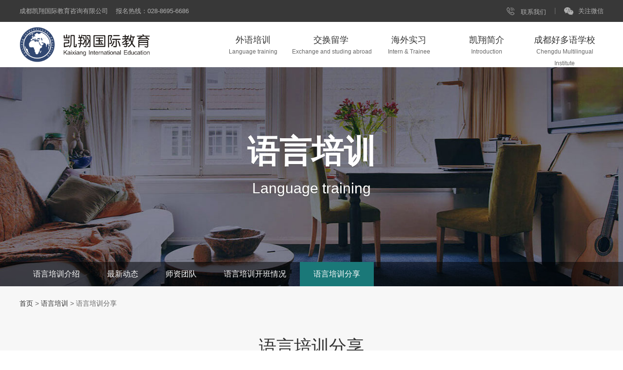

--- FILE ---
content_type: text/html
request_url: http://kaixiangedu.com/fengxiang.asp?pd=5
body_size: 3361
content:

<!DOCTYPE html>
<html lang="zh-cn">
<head>
<meta charset="utf-8">

<title>成都凯翔教育咨询有限公司</title>
<meta name="keywords" content="成都凯翔教育咨询有限公司" />

<link href="css/style.css" rel="stylesheet" type="text/css" />

<script type="text/javascript" src="js/jquery-1.9.1.min.js"></script>
<script type="text/javascript" src="js/ying.js"></script>
</head>

<body>

<div class="tops">
    <div class="top_main">
        <div class="left">成都凯翔国际教育咨询有限公司&nbsp;&nbsp;&nbsp;&nbsp;报名热线：<span>028-8695-6686</span>
        </div>
        <div class="right">
            <ul>
                <li class="g-tel"><a href="about.asp#our">联系我们</a><span class="divider fl"></span></li>
                <li class="g-wx">关注微信<div class="fdma"><img src="images/ewm.png"></div></li>
            </ul>
        </div>
    </div>
</div>

<div class="top_main">
    <div class="logo left"><a href="index.asp"><img src="images/logo.png"></a></div>
    <div class="nav right">
        <ul>
            <li>
                <a href="language.asp">外语培训<span>Language training</span></a>
					
            </li>
			<li>
                <a href="liuxue.asp">交换留学<span>Exchange and studing abroad</span></a>
				<div class="nav_list">
					<ul>
						<li><a href="liuxue.asp">韩国交换留学<span>Korea Study</span></a></li>
						<li><a href="liuxuex.asp">西班牙交换留学<span>Spain Study</span></a></li>
						<li><a href="fangan.asp">英美澳加留学<span>UK/USA/AUS/CAN</span></a></li>
						<li><a href="yanxue.asp">研学旅行<span>Travel & Study</span></a></li>
					</ul>
				</div>			
            </li>
            <li><a href="shixi.asp">海外实习<span>Intern & Trainee</span></a></li>
            <li><a href="about.asp">凯翔简介<span>Introduction</span></a></li>
			<li><a target="_blank" href="https://www.haoduoyuedu.com/">成都好多语学校<span>Chengdu Multilingual Institute</span></a></li>
        </ul>
    </div>
</div>

<div class="bans" style=" background:url(/upload/image/20210226/20210226105312711271.jpg) no-repeat center center;">
    <h1>语言培训</h1>
    <span>Language training</span>
    <div class="xq_navs">
        <div class="xq_nav">
			
			<ul>
                <li><a href="jianjie.asp?pd=5">语言培训介绍</a></li>
                <li><a href="news.asp?pd=5">最新动态</a></li>
                <li><a href="team.asp?pd=5">师资团队</a></li>
                <li><a href="gonglue.asp?pd=5">语言培训开班情况</a></li>
                <li><a href="fengxiang.asp?pd=5">语言培训分享</a></li>
            </ul>
			
        </div>
    </div><!--xq_navs-->
</div>

<div class="xqcons">
    <div class="xqdqwz"><a href="index.asp">首页</a> > <a href="language.asp" >语言培训</a> > <span>语言培训分享</span></div>
    <div class="xqcon">
        <div class="titlej">
            <h3>语言培训分享</h3>
            <span></span>
        </div>
        <div class="fengxiang red">

			<div style="height=60px;line-height:60px; text-align:center;">资料整理中......</div>              

        </div>
        <div class="clear"></div>
    </div><!--xqcon-->
</div><!--xqcons-->

<div class="all_footer">
    <div class="footer">
        <div class="footer_l">			
            <div class="fb_li">
                <ul>
                    <li>
                        <div class="fb_li_T">外语培训</div>
                        <div class="fb_li_box">
                            <ul>
								<li><a href="jianjie.asp?pd=5">语言培训介绍</a></li>
								<li><a href="jianjiel.asp?id=6">韩语培训</a></li>
								<li><a href="jianjiel.asp?id=7">小语种高考</a></li>
								<li><a href="jianjiel.asp?id=8">外语考级培训</a></li>
								<li><a href="jianjiel.asp?id=9">出国语言培训</a></li>
								<li><a href="jianjiel.asp?id=10">商务外语培训</a></li>
								<li><a href="gonglue.asp?pd=5">开班情况</a></li>
                            </ul>
                        </div>
                    </li>
                    <li>
                        <div class="fb_li_T">交换留学</div>
                        <div class="fb_li_box">
                            <ul>
								<li><a href="liuxue.asp">韩国交换留学</a></li>
								<li><a href="liuxuex.asp">西班牙交换留学</a></li>
                                <li><a href="yjian.asp?typesA=9">英国留学</a></li>
                                <li><a href="yjian.asp?typesA=7">美国留学</a></li>
                                <li><a href="yjian.asp?typesA=10">澳洲留学</a></li>
                                <li><a href="yjian.asp?typesA=11">加拿大留学</a></li>
                                <li><a href="yteam.asp">顾问团队</a></li>
                            </ul>
                        </div>
                    </li>
                    <li>
                        <div class="fb_li_T">海外实习</div>
                        <div class="fb_li_box">
                            <ul>
                                <li><a href="jianjie.asp?pd=2">项目介绍</a></li>
                                <li><a href="news.asp?pd=2">最新动态</a></li>
                                <li><a href="team.asp?pd=2">顾问团队</a></li>
                                <li><a href="gonglue.asp?pd=2">留学攻略</a></li>
                                <li><a href="down.asp?pd=2">下载专区</a></li>
                                <li><a href="tiaojian.asp?pd=2">申请条件</a></li>
                                <li><a href="yuanxiao.asp?pd=2">岗位展示</a></li>
                            </ul>
                        </div>
                    </li>
                    <li>
                        <div class="fb_li_T">凯翔简介</div>
                        <div class="fb_li_box">
                            <ul>
                                <li><a href="about.asp">公司简介</a></li>
                            </ul>
                        </div>
                    </li>
                </ul>
            </div>
        </div>    
        <div class="footer_r">
            <div class="fr_wx">
                <div class="FT">官方微信公众号</div>
                <div class="Fwx"><img src="images/ewm.png"></div>
            </div>
            <div class="fr_dh">	
                <div class="Fdh_a">
                    <span>全国咨询服务：</span>
                    <h2>028-86956686</h2>
                    <p>邮件：kevinzeng@kaixiangedu.com </p>
                    <p>地址：成都市威斯顿联邦大厦708室</p>
                </div>
                <div class="Fdh_b">
                	<!--<a href="tencent://message/?uin=1848515674&Site=&Menu=yes" target="_blank">留学客服</a>
                	<a href="tencent://message/?uin=1625497671&Site=&Menu=yes" target="_blank">实习客服</a>-->
					<span style="font-size:14px;color:#cdcdcd;">项目咨询：<br/>&nbsp;&nbsp;&nbsp;&nbsp;&nbsp;&nbsp;<span style="color:#acacac;">龚老师：18144364998（微信同号）</span></span><br>
					<span style="font-size:14px;color:#cdcdcd;">课程咨询：<br/>&nbsp;&nbsp;&nbsp;&nbsp;&nbsp;&nbsp;<span style="color:#acacac;">曾老师：18302864438（微信同号）</span></span>
                </div>
            </div>
        </div>        
    </div><!--footer-->
    <div class="links">
        友情连接：
		
        <a href="http://m.fzengine.com/company/1726503/product.html" target="_blank">韩领馆</a>
        
        <a href="http://m.fzengine.com/company/1726503/contact.html" target="_blank">美领馆</a>
        
        <a href="http://m.fzengine.com/company/1726491/about.html" target="_blank">泰领馆</a>
        
        <a href="http://m.fzengine.com/company/1726491/message.html" target="_blank">四川电影电视学院</a>
        
        <a href="http://m.fzengine.com/company/1726473/about.html" target="_blank">四川旅游学院</a>
        
        <a href="https://www.sicau.edu.cn/" target="_blank">四川农业大学</a>
        
        <a href="http://www.yxhmc.edu.cn/" target="_blank">银杏酒店管理学院</a>
        
        <a href="http://www.exteriores.gob.es/consulados/pekin/zh/paginas/inicio.aspx" target="_blank">西班牙领馆</a>
        
        <a href="https://www.stbu.edu.cn/" target="_blank">四川工商学院</a>
        
        <a href="http://m.fzengine.com/company/1726473/contact.html" target="_blank">重庆师范大学</a>
        
        <a href="https://www.ctbu.edu.cn/" target="_blank">重庆工商大学</a>
        
        <a href="http://www.cqupt.edu.cn/" target="_blank">重庆邮电大学</a>
        
        <a href="http://www.cdut.edu.cn/" target="_blank">成都理工大学</a>
        
        <a href="http://www.suse.edu.cn/" target="_blank">四川轻化工大学</a>
        

    </div>
</div><!--all_footer-->
<div class="boot">
    <div class="warp">
		<div class="foot1">Copyright&copy;成都凯翔教育咨询有限公司 版权所有     网站备案号：蜀ICP备2024113791号-1    地址：四川省成都市威斯顿联邦大厦708室</div>
		<div class="foot2">
			<a target="_blank" href="https://www.cdxwcx.com/">成都网站建设</a>：<a target="_blank" href="https://www.cdcxhl.com/">创新互联</a>		
        </div>
    </div>
</div>


</body>
</html>

--- FILE ---
content_type: text/css
request_url: http://kaixiangedu.com/css/style.css
body_size: 11546
content:
@charset "utf-8";
/*============================ ��ʼ����ʽ ============================*/
*
{ margin:0; padding:0;  }
body
{color:#333; font-size:15px;  font-family:"Microsoft YaHei","΢���ź�","SimSun","����",sans-serif; min-width:1200px;}
*html
{ background-image:url(about:blank);background-attachment:fixed;}
li
{ list-style:none;}
img
{ border:none;}
body a img
{ border:none;}

/*a:hover img
{opacity: 0.8; filter:alpha(opacity=80); -moz-opacity:0.8; -khtml-opacity: 0.8; }
*/
a
{ color: #333; text-decoration:none; blr:expression(this.onFocus=this.blur());}
a:focus
{ outline:none;} 
a:link
{ text-decoration:none;}
a:hover
{ color:#1a7878; text-decoration:none;}
.clear:after
{content:''; display:block; clear:both; }
.clear
{ height:0px; clear:both; }
.text-cut  /*��������,���ֳ�����ʾð��*/
{ overflow: hidden;  white-space: nowrap; text-overflow: ellipsis; -o-text-overflow: ellipsis;-ms-text-overflow: ellipsis;
-webkit-text-overflow: ellipsis; -moz-text-overflow: ellipsis;}
.t_center
{ text-align:center;}
.wrap
{ width:1200px; margin:0 auto;}

.space10 { height:10px; clear:both; }
.space15 { height:15px; clear:both; }
.space20 { height:20px; clear:both; }
.space25 { height:25px; clear:both; }
.space30 { height:30px; clear:both; }

/*Ч��*/
.trans1
{ transition:all 0.3s ease; -moz-transition:all 0.3s ease; -ms-transition:all 0.3s ease; -o-transition:all 0.3s ease; -webkit-transition:all 0.3s ease;}
.trans2
{ transition:all 0.5s ease; -moz-transition:all 0.5s ease; -ms-transition:all 0.5s ease; -o-transition:all 0.5s ease; -webkit-transition:all 0.5s ease;}
.transb1:after,.transb1:before
{ transition:all 0.5s ease; -moz-transition:all 0.5s ease; -ms-transition:all 0.5s ease; -o-transition:all 0.5s ease; -webkit-transition:all 0.5s ease;}

/*ͼƬ�Ŵ�*/
.fdapic
{ overflow:hidden;}
.fdapic img
{
-webkit-transform:scale(1); -moz-transform:scale(1); -o-transform:scale(1); transform:scale(1);-webkit-transition:all 0.4s ease;
-moz-transition:all 0.4s ease; -o-transition:all 0.4s ease;transition:all 0.4s ease;}
.fdapic:hover img
{ -webkit-transform:scale(1.05);-moz-transform:scale(1.05);-o-transform:scale(1.05);transform:scale(1.05);}

/*��ť��ʽ*/
.yu_a0
{ display:inline-block;  text-align:center; transition:all 0.4s ease;-moz-transition: all 0.4s ease; -webkit-transition: all 0.4s ease; -o-transition: all 0.4s ease; }

/*============================ �������� ============================*/

/* ��������ƪ */
.wzfanye
{ line-height:25px;  padding:0px 0px;  clear:both; }
.wzfanye .wzfanyeA,.wzfanye .wzfanyeB
{ padding-left:0px; clear:both;  }
.wzfanye span
{ }
.wzfanye a
{ text-decoration:none; }
.wzfanye a:hover
{ text-decoration:none; }

/* ��������ҳ */
.page_fanye
{ width:100%; height:auto; text-align:center; padding:30px 0 40px; margin:0 auto; overflow:hidden; clear:both;}
.page_fanye a
{ line-height:30px; font-size:14px; text-indent:0px; color: #fff;  margin-right: 5px; padding:0px 12px; background:#999;  display: inline-block; border-radius:3px; }
.page_fanye span
{  height:24px; line-height:20px;  padding:0 10px 0 5px; display: inline-block;}
.page_fanye span input
{ width:30px; height:20px;}
.page_fanye a.page_home,.page_fanye a.page_home:hover,.page_fanye a.page_end,.page_fanye a.page_end:hover
{ width:60px;  color:#666666; }
.page_fanye .onpage,.page_fanye a:hover
{ color: #fff; background:#1a7878; }

.left
{ float:left;}
.right
{ float:right;}
.warp
{ width:1200px; overflow:hidden; margin:0 auto;}

/*========================================= ��ҳ =====================================*/
.tops
{ background:#383838; height:45px; line-height:45px; font-size:13px; color:#b2b2b2;}
.top_main
{ width:1200px; height:93px; margin:0 auto; clear:both;}
.tops li
{ height:45px; float:left;}
.tops li .divider
{ height:13px; display:inline-block; width:1px; background-color:#747474; margin:16px 18px 0;}
.tops li.g-wx
{ background:url(../images/weixin.png) no-repeat left center/19px 16px; padding-left:29px; cursor:pointer; position:relative; z-index:600;}
.tops li.g-tel
{ background:url(../images/tel.png) no-repeat left center/16px 16px; padding-left:29px; }
.fdma
{ width:154px; position:absolute; right:0px; top:45px; display:none; }
.fdma img
{ width:100%;}


.tops li a
{ color:#b2b2b2;}
.logo
{ padding:10px 0 0;}
.logo img
{ height:73px;}
.nav
{ width:800px;}
.nav ul li
{ width:20%; line-height:24px; float:left; position:relative; z-index:500;}
.nav ul li a
{ text-align:center; display:block; font-size:18px;  transition:all 0.3s ease; -moz-transition:all 0.3s ease; -ms-transition:all 0.3s ease; -o-transition:all 0.3s ease; -webkit-transition:all 0.3s ease; padding:25px 0 20px;}
.nav ul li a span
{ display:block; font-size:12px; font-family:Arial, Helvetica, sans-serif; color:#666;}

.nav ul li a:hover,.nav ul li.active a
{ background:#1a7878; color:#fff; }
.nav ul li a:hover span,.nav ul li.active a span
{ color:#fff;}

.nav ul li .nav_list
{ width:100%; height:auto; position: absolute;  left:0px; top:92px; overflow:hidden; display:none;}
.nav ul li .nav_list ul
{ width:100%; height:auto;  overflow:hidden; }
.nav ul li .nav_list li
{width:100%; background:none; margin:0; border-top:1px solid #1a7878;}
.nav ul li .nav_list a
{ width:100%; font-size:18px; line-height:24px; color:#fff; font-weight:normal; text-align:center; background:#38918f; display:block; padding:10px 0;}
.nav ul li .nav_list a span
{ display:block; font-size:12px; font-family:Arial, Helvetica, sans-serif; color:#fff;}
.nav ul li .nav_list a:hover
{ font-weight:normal; background:#38918f; color:#ffffff; display:block;}


/*==banner==*/
.banner
{ width:100%; height:637px; background:#f8f8f8; overflow:hidden; position:relative;}
.banner ul li
{width:100%; height:100%; overflow:hidden;  position:absolute; left:0px; top:0px;}
.banner ul li a
{ height:100%; display:block;}

.banner .prev,.banner .next
{ width:60px; height:80px; line-height:80px; font-size:40px; color:#fff; text-align:center; font-family:"SimSun","����"; margin-top:-30px; background:rgba(0,0,0,0.5); position:absolute; top:50%; z-index:500; cursor:pointer;}
.banner .prev
{ left:50px;}
.banner .next
{ right:50px;}

.banner .hd
{ width:100%; height:14px; text-align:center; position:absolute; bottom:30px; z-index:100;}
.banner .hd span
{ width:12px; height:12px; display:inline-block; margin:2px 4px; text-indent: -999px; cursor: pointer; background:rgba(255,255,255,0.6); border-radius:50%; overflow:hidden; transition:all 0.3s ease; -moz-transition:all 0.3s ease; -ms-transition:all 0.3s ease; -o-transition:all 0.3s ease; -webkit-transition:all 0.3s ease;}
.banner .hd .on
{ background-color:#fff;}


.all_footer
{ width:100%; background:#333333; overflow:hidden;}
.footer 
{ width:1200px; margin:0 auto; overflow:hidden;}
.footer_l
{ width:600px; float:left; height:320px; overflow:hidden;}
.fb_li
{ width:600px; padding-top:60px; float:left; overflow:hidden;}
.fb_li ul li
{ width:150px; float:left;}
.fb_li_T
{ height:36px; color:#fff; font-size:16px;}
.fb_li_box
{  overflow:hidden;}
.fb_li_box ul li
{ height:26px; line-height:26px;}
.fb_li_box ul li a
{ font-size:14px; color:#cdcdcd;}
.fb_li_box ul li a:hover
{ color:#009fe9; text-decoration:none;}
.footer_r
{ width:558px; float:right; padding-top:60px; overflow:hidden;}
.fr_wx
{ width:230px; float:left; padding-top:10px; overflow:hidden;}
.FT
{ width:192px; padding-left:38px;  background:url(../images/ico_ewm.png) 8px top no-repeat; height:36px; color:#fff; font-size:16px;}
.Fwx
{ width:154px; color:#75787c; font-size:14px; line-height:18px; overflow:hidden; text-align:center;}
.fr_dh
{ width:260px; float:right; padding-top:2px; overflow:hidden;}
.Fdh_a
{ width:260px; overflow:hidden; font-size:14px; color:#ffffff;}
.Fdh_a span
{ color:#fff; display:block; font-size:18px;}
.Fdh_a h2
{font-family: Arial, Helvetica, sans-serif; font-size:38px; color:#fff; font-weight:normal; padding:10px 0 15px;}
.Fdh_a p
{color:#acacac; line-height:26px;}
.Fdh_b
{ padding-top:20px;}
.Fdh_b a
{ width:70px; height:30px; line-height:30px; padding-left:35px; color:#acacac; font-size:12px; display:block; background:url(../images/qq.png) no-repeat;float:left;}
.links
{ width:1200px; border-top:1px solid #4d5156; padding-left:20px; height:60px; line-height:60px; background:url(../images/link_ico.png) left center no-repeat;
color:#88898c;  margin:0 auto; font-size:12px;}
.links a
{ color:#88898c; padding-right:10px;}
.links a:hover
{ color:#009fe9; }
.boot
{ width:100%; height:40px; line-height:40px; background-color:#292c30; color:#818284; font-size:12px; overflow:hidden;}
.foot1
{ width:800px; float:left;}
.foot2
{  float:right;}
.foot2 a
{ color:#818284;}


/*========================================= ������ѧ =====================================*/
.ny_ban
{ height:554px;}
.tb1
{ height:546px; overflow:hidden; background:url(../images/tb1.png) no-repeat center center;}
.jianjie
{ width:548px; float:left; padding:60px 0;}
.title 
{ overflow:hidden;}
.title h2
{ font-size:24px; position:relative; padding-left:15px; float:left;}
.title h2:before
{ content:''; display:block; width:6px; height:25px; float:left; background:#38918f; position:absolute; top:5px; left:0px;}
.title a
{ float:right; font-size:12px; color:#999; font-family:Arial, Helvetica, sans-serif; line-height:31px;}
.title a:hover
{ color:#38918f;}
.jianjie_con
{ background:#f4f4f4; overflow:hidden; margin-top:30px; position:relative;}
.jianjie_contu,.jianjie_contu img
{ width:215px; height:362px; overflow:hidden; float:left; }
.jianjie_contu img:hover
{ transform:scale(1.1); cursor:pointer;}
.jianjie_context
{ width:273px; height:302px; overflow:hidden; padding:30px; float:right; line-height:26px;}
.gengduo a
{ width:39px; height:36px; background:url(../images/ico1.png) no-repeat center center #38918f; display:block; position:absolute; right:0; bottom:0; font-size:0;}
.gengduo a:hover
{ opacity: 0.8;}
.zxdt
{ width:600px; float:right; padding:60px 0;}
.zxdt_con
{overflow:hidden; margin-top:30px;}
.zxdt_con dl
{ overflow:hidden;}
.zxdt_con dl dt
{ width:185px; height:110px; overflow:hidden; float:left;}
.zxdt_con dl dt img
{ width:100%;}
.zxdt_con dl dd
{ width:390px; float:right;}
.zxdt_con dl dd h3
{ font-size:18px; font-weight:normal;}
.zxdt_con dl dd h3 a
{color:#314771;}
.zxdt_con dl dd h3 a:hover
{ color:#38918f; text-decoration:underline;}
.zxdt_con dl dd span
{ color:#999; font-family:Arial, Helvetica, sans-serif; font-size:14px; display:block; padding:10px 0;}
.zxdt_con dl dd p
{ font-size:14px; color:#666; line-height:22px;}
.zxdt_con ul
{ overflow:hidden; margin-top:20px;}
.zxdt_con ul li
{ height:40px; line-height:40px; background:url(../images/ico2.png) no-repeat left center; padding-left:15px;}
.zxdt_con ul li a
{ color:#444;}
.zxdt_con ul li a:hover
{ color:#38918f;}
.zxdt_con ul li span
{ float:right; font-size:14px; font-family:Arial, Helvetica, sans-serif; color:#999; padding-left:20px;}

/*������ѵ*/
.ny_cate
{ margin:30px auto;}
.ny_cate:after
{ content:"";clear:both;}
.ny_cate a
{ display:inline-block;width:232px;float:left;margin-right:10px;position:relative;}
.ny_cate a:last-child
{ margin-right:0px;}

.ny_cate a div
{ width:100%;height:90px;text-align:center;line-height:70px;margin:0 auto;background-color:#2e436e;
  color:#fff;border-radius:10px;font-size:18px;font-weight:bold;position:relative;
}
.ny_cate a div:after
{ content:"";width:100%;height:100%;display:block;background-color:rgba(0,0,0,0.2);border-radius:10px;position:absolute;top:100%;
  transition:all 0.3s;
}
.ny_cate a span
{ width:100%;text-align:center;color:#fff;display:block;position:absolute;top:50px;font-size:12px;transition:all 0.3s;}

.ny_cate a:hover span
{ top:53px;transition:all 0.3s;}

.ny_cate a:hover div
{ background-color:#3b5894;transition:all 0.3s;} 
/* .ny_cate a:hover div:after
{ top:0%;}*/

/*�Ŷ�*/
.tuandui
{ width:1200px; overflow:hidden; margin:60px auto;}
.leftb
{ width:368px; float:left; padding-top:50px;}
.leftb h3
{ font-size:30px; color:#333333; font-weight:400; margin-bottom:6px;}
.leftb p
{ font-size:24px; color:#333333; opacity:0.6; filter:alpha(opacity=60); margin-bottom:23px;}
.leftb span
{ width:72px; height:4px; background-color:#454545; opacity:0.8; filter:alpha(opacity=80); display:block; margin-bottom:32px;}
.leftb em
{ width:367px; display:block; font-size:15px; color:#333333; line-height:24px; margin-bottom:50px; font-style:normal;}
.leftb div.bBtn a
{ width:154px; height:34px; background:#38918f; display:block; color:#fff; line-height:34px; font-size:16px; text-align:center; border-radius:5px; margin-right:28px;}
.leftb div.bBtn a:hover
{ opacity: 0.8;}
.rightb
{ width:716px; float:right;}
.rightb li
{ width:220px; height:232px; border-radius:5px; overflow:hidden; float:left; box-shadow: 0px 3px 6px rgba(0, 0, 0, 0.16); margin-left:18px; margin-bottom: 20px; position:relative; }
.rightb li img
{ width:100%; height:100%; object-fit:cover;}
.rightb li .hiddenTitle
{ width:100%; height:52px; background-color:rgba(0, 0, 0, 0.46); text-align:center; line-height:52px; font-size:22px; color:#fff; position:absolute; bottom:0; left:0;}
.rightb li .hdcon
{ width:100%; height:100%; text-align:center; background-color:rgba(0, 0, 0, 0.7); border-radius:5px; position:absolute; left:0; bottom:100%; }
.rightb li .hdcon h3
{ font-size:22px; color:#fff; font-weight:400; margin-top:31px; margin-bottom:15px;}
.rightb li .hdcon i
{ width:40px; height:1px; background-color:#fff; display:block; margin:0 auto; margin-bottom:21px; opacity:0.8; filter:alpha(opacity=80);}
.rightb li .hdcon p
{ width:90%; text-align:center; margin:0 auto; color:#fff; font-size:14px; line-height:24px;}
.rightb li .hdcon span
{ font-size:14px; color:#fff; width:98px; height:28px; border:1px solid #fff; text-align:center; line-height:28px; border-radius:5px; display:block;
position:absolute; bottom:15px; left:50%; margin-left:-49px;}
.rightb li a:hover .hiddenTitle
{ display:none;}
.rightb li a:hover .hdcon
{ bottom:0px; }
.rightb li a:hover .hdcon span:hover
{ background:#38918f; border:solid 1px #38918f;}


.tb2
{ height:550px; overflow:hidden; background:url(../images/tb2.png) no-repeat center center;}
.language_tb2
{ height:335px;}
.liuxue_zixun
{ width:855px; float:left; padding:70px 0;}
.language_class
{ width:100%;}
.count
{ margin-top:30px; overflow:hidden;}
.count_box
{ width:268px; margin-right:24px; float:left;}
.language_tb2 .count_box{margin-right:42px;}
.count_box.dy1
{ margin-right:0;}
.count_box .img
{ width:268px; height:138px; position:relative; overflow:hidden;}
.count_box .img a
{ display:block; width:100%; height:100%;}
.count_box .img a img
{ width:100%; min-height:100%; }

.count_box .img span
{ width:100%; height:32px; line-height:32px; background-color:rgba(0, 0, 0, 0.5); color:#fff; font-size:14px; color:#fff; position:absolute; left:0px; bottom:0; text-indent:8px; z-index:2;}
.count_box ul
{ margin-top:13px;}
.count_box ul li
{ line-height:40px;}
.count_box ul li a
{ color:#333333; width:240px; overflow:hidden;}
.count_box ul li a:hover
{ color:#38918f;}

.xiazai
{ width:302px; float:right; padding:70px 0;}
.xiazai .imgs
{ width:303px; height:138px;  cursor:pointer;}
.xiazai ul
{ background:#fff; overflow:hidden; padding:10px;}
.xiazai ul li
{ height:38px; line-height:38px; background:url(../images/ico3.png) no-repeat 10px center; padding-left:35px;}
.xiazai ul li a:hover
{ color:#38918f;}

.tb3
{ width:1200px; overflow:hidden; margin:60px auto;}
.sqtj
{ width:460px; float:left;}
.sqtj ul
{ overflow:hidden; margin-top:30px;}
.sqtj ul li
{ height:50px; line-height:50px; position:relative; overflow:hidden; border-bottom:solid 1px #dbdbdb;}
.sqtj ul li.cur h2
{ width:360px;}
.sqtj ul li.cur h2
{  font-size:18px; line-height:49px; margin-bottom:5px; border-bottom:1px solid #dbdbdb; font-weight:normal;}
.sqtj ul li.cur h3
{ width:360px; height:50px; overflow:hidden; line-height:22px; font-weight:normal;font-size:14px; color:#666;}
.sqtj ul li.cur p
{ line-height:49px; text-align:center; position:absolute; right:0; top:-48px; color:#999;}
.sqtj ul li.cur p i
{ font-size:52px; display:block; font-family:Arial; font-style:normal;}
.sqtj ul li span
{ float:right; font-family:Arial; color:#999; padding-left:20px;}
.sqtj ul li h2 a:hover
{ color:#38918f;}
.sqtj ul li a:hover
{ color:#38918f;}


.yxzs
{ width:684px; float:right;}
.yxzs ul
{ overflow:hidden; margin-top:30px;}
.yxzs li
{ width:220px; height:170px; text-align:center; overflow:hidden; float:left; position:relative; margin:0 8px 8px 0;}
.yxzs ul li a img
{  height:100%; }
.yxzs ul li .text
{ width:130px; height:40px; position:absolute; left:0; bottom:0; text-align:left; padding:10px; background:rgba(0, 0, 0, 0.6); color:#fff;}
.yxzs ul li .text2
{ width:200px; height:30px; line-height:30px; position:absolute; left:0; bottom:0; text-align:center; padding:0 10px; background:rgba(0, 0, 0, 0.6); color:#fff;}


.shenqinggushi
{ width:100%; height:730px; background:url(../images/beijing2.jpg)no-repeat center center; background-size:cover;}
.language_fxbg
{ background:#fff;}
.titles h3
{ text-align:center; padding:60px 0 6px; font-size:36px; font-weight:normal;}
.titles p
{ font-size:18px; color:#848484; text-align:center; padding-bottom:34px;}
.fengxiang
{ margin-top:50px;}
.fengxiang .box
{ width:380px; height:132px; background-color:#FFFFFF; box-shadow:0px 2px 4px rgba(0, 0, 0, 0.08); margin-right:30px; border-bottom:2px solid #FFFFFF; cursor: pointer; position:relative; float:left; margin-bottom:70px;}
.fengxiang .box:nth-child(3n),.fengxiang .box.dy1
{ margin-right:inherit;}
.fengxiang .box .img
{ width:140px; height:140px; border-radius:12px; position:absolute; left:30px; bottom:23px; overflow:hidden;}
.fengxiang .box .img img
{ width:100%; min-height:100%;}
.fengxiang .boxfl
{ font-size:14px; margin-left:195px; padding-top:20px; padding-right:10px;}
.fengxiang .boxfl h4
{ font-size:17px; margin-bottom:9px;}
.moref
{ width:312px; height:52px; background:#38918f; border-radius:3px; text-align:center; line-height:52px; color:#ffffff; font-size:18px; margin:40px auto; display:block; clear:both;}
.moref:hover
{ opacity: 0.8; color:#fff;}
.fengxiang .box:hover
{ background:#333; border-bottom: solid 2px #38918f;}
.fengxiang .box:hover .boxfl h4,.fengxiang .box:hover .boxfl p
{ color:#fff;}

.sqform
{ width:100%; height:105px; background:#394e76;}
.sqform h3
{ font-size:26px; color:#fff; font-weight:400; line-height:105px; margin-right:65px;}
.sqform form
{ float:left;}
.sqform input,.sqform select
{ width:230px; height:38px; border:1px solid #fff; color:#fff; text-indent:20px; font-size:16px; line-height:38px; border-radius:5px; margin-top:33px;margin-right:34px; background-color:transparent;}
.sqform select
{ width:206px; padding-left:15px;}
.sqform select
{ padding-left:20px; text-indent:0;}
.sqform .button
{ width:92px; height:40px; background-color:#fff; margin-top:33px; text-align:center; text-indent:0px; line-height:40px; font-size:18px; color:#333333; border-radius:5px;
cursor:pointer; border:none;}
.sqform .button:hover
{ background-color:#38918f; color:#fff;}


/*========================================= ����ʵϰ��ҵ =====================================*/

.orange h2:before
{ background:#f5833a;}
.orange a:hover
{ color:#f5833a;}
.oranges a
{ background:url(../images/ico1.png) no-repeat center center #f5833a;}
.leftb div.oranges a
{ background:#f5833a;}
.orangef
{ background:#f5833a;}
.blueform
{ background:#004e92;}
.blueform .button:hover
{ background:#f5833a;}
.oranges .box:hover
{ border-bottom:solid 2px #f5833a;}
.orange ul li h2 a:hover,.orange ul li a:hover
{ color:#f5833a;}
.orange dl dd h3 a:hover
{ color:#f5833a;}
.orange li .hdcon a:hover
{ background:#f5833a; border:solid 1px #f5833a; color:#fff;}
.gangwei ul li .text
{ width:100%; height:40px; line-height:40px; text-align:center; padding:0;}


/*========================================= ��ѧ���� =====================================*/
.red h2:before
{ background:#ff7062;}
.red a:hover
{ color:#ff7062;}
.reds a
{ background:url(../images/ico1.png) no-repeat center center #ff7062;}
.daoshi
{ width:1200px; margin:0 auto;}
.daoshi_con
{ height:295px; height:295px; position:relative;}
.daoshi_conA
{ width:1200px; height:295px; position:relative; overflow:hidden;}
.daoshi_conA ul
{ width:9999px; height:295px; overflow:hidden;}
.daoshi_con li
{ width:280px; height:295px; overflow:hidden; border-radius:5px; float:left; position:relative; margin:0 10px; cursor:pointer;}
.daoshi_con li img
{ width:280px; min-height:100%; }

.daoshi_con li .hiddenTitle 
{ width:100%; height:75px; text-align:center; background-color:rgba(0, 0, 0, 0.46); position:absolute; bottom:0; left:0;}
.daoshi_con li .hiddenTitle h6
{ font-size:20px; color:#e6e6e6; font-weight:normal; line-height:40px;}
.daoshi_con li .hiddenTitle p
{ font-size:16px; color:#f39800;}
.daoshi_con li .hdcon
{ width:100%; height:100%; text-align:center; background-color:rgba(0, 0, 0, 0.7); border-radius:5px; position:absolute; left:0; bottom:100%;}
.daoshi_con li .hdcon h3
{ font-size:22px; color:#fff; font-weight:400; margin-top:60px; margin-bottom:15px;}
.daoshi_con li .hdcon i
{ width:40px; height:1px; background-color:#fff; display:block; margin:0 auto; margin-bottom:21px; opacity:0.8; filter:alpha(opacity=80);}
.daoshi_con li .hdcon p
{ width:90%; text-align:center; margin:0 auto; color:#fff; font-size:14px; line-height:24px;}
.daoshi_con li .hdcon span
{ font-size:14px; color:#fff; width:98px; height:28px; border:1px solid #fff; text-align:center; line-height:28px; border-radius:5px; display:block;
position:absolute; bottom:80px; left:50%; margin-left:-49px;}
.daoshi_con li .hdcon span:hover
{ background:#ff7062; border:solid 1px #ff7062;}
.daoshi_con li a:hover .hiddenTitle
{ display:none;}
.daoshi_con li a:hover .hdcon
{ bottom:0%; }

.arrow
{ width:30px; height:50px; top:123px; position:absolute; cursor:pointer;}
.arrow-left
{ left:-50px; background:url(../images/left.png) center no-repeat rgba(0, 0, 0, 0.5);}
.arrow-right
{ right:-50px; background: url(../images/right.png) center no-repeat rgba(0, 0, 0, 0.5);}
.redf
{ background:#ff7062;}

.gonglue
{ background:#f9f9f9; overflow:hidden; margin:60px auto 0;}
.gonglue_con
{ overflow:hidden;}
.gonglue_box
{ width:376px; margin-right:35px; float:left; background:#fff;}
.gonglue_box.dy1
{ margin-right:0px;}
.gonglue_box .img
{ width:376px; height:194px; position:relative; overflow:hidden;}
.gonglue_box .img a img
{ width:100%; min-height:100%; }
.gonglue_box .img span
{ width:100%; height:32px; line-height:32px; background-color:rgba(0, 0, 0, 0.5); color:#fff; font-size:14px; color:#fff; position:absolute; bottom:0; left:0px; text-indent:8px; overflow:hidden; text-overflow:ellipsis; white-space:nowrap;}
.gonglue_box ul
{ margin-top:13px; padding:0 20px 10px;}
.gonglue_box ul li
{ line-height:40px;}
.gonglue_box ul li a
{ color:#333333; width:240px; overflow:hidden;}
.gonglue_box ul li a:hover
{ color:#ff7062;}

.xianlu
{ width:1200px; overflow:hidden; margin:0 auto;}
.xianlu_con
{ overflow:hidden;}
.xianlu_con li
{ width:288px; height:223px; background:#f9f9f9; text-align:center; overflow:hidden; float:left; position:relative; margin:0 15px 15px 0;}
.xianlu_con li:nth-child(4n),.xianlu_con .liA
{ margin-right:inherit;}
.xianlu_con li a img
{ height:100%; }
.xianlu_con li .text
{ width:268px; height:40px; line-height:40px; text-align:center; padding:0 10px; position:absolute; left:0; bottom:0; background:rgba(0, 0, 0, 0.6); color:#fff;}


.red .box:hover
{ border-bottom:solid 2px #ff7062;}
.redform
{ background:#38918f;}
.redform .button:hover
{ background:#ff7062;}


/*========================================= ��ѧ���� =====================================*/
.lxsq
{ width:1200px; overflow:hidden; margin:60px auto 10px;}
.lxsq dl
{ border-bottom:solid 1px #e7e7e7; overflow:hidden; padding-bottom:20px; margin-bottom:20px;}
.lxsq dl dt
{ width:340px; height:220px; overflow:hidden; float:left; padding-right:30px;}
.lxsq dl dt img
{  height:100%; }
.lxsq dl dd
{ width:610px; float:left; position:relative;}
.lxsq dl dd h2
{ font-size:24px; font-weight:normal; padding-bottom:20px;}
.lxsq dl dd p b
{ display:block; font-size:16px; color:#f39800; font-weight:normal; padding-bottom:10px;}
.lxsq dl dd p span
{ display:block; padding-bottom:10px; color:#666;}
.lxsq dl .btn
{ float:right; margin-top:30px;}
.lxsq dl .btn a
{ width:136px; height:36px; border-radius:6px; display:block; background:#399393; text-align:center; line-height:36px; color:#fff; font-size:16px;
margin-top:30px; -webkit-transition:all 0.3s linear; -o-transition:all 0.3s linear; transition:all 0.3s linear;}
.lxsq dl .btn a:hover
{background:#2f8989;}


/*========================================= ��ѧ�������� =====================================*/

.huibj
{ background:#f5f5f5; overflow:hidden; clear:both;}
.crumbs
{ line-height:20px; color:#333; font-size:14px; margin:20px 0;}
.lxsq-scan
{ overflow:hidden; padding-bottom:30px; border-bottom:1px solid #e7e7e7;}
.lxsq-scan dt
{ width:510px; float:left;  overflow:hidden;}
.lxsq-scan dt img
{width:510px; }
.lxsq-scan dd
{ width:650px; float:right;}
.lxsq-scan dd h6
{ font-size:22px; color:#333; line-height:60px;}
.lxsq-scan dd p
{ height:100px; overflow:hidden; color:#666; line-height:24px;}
.lxsq-abbiu
{ overflow:hidden; margin-top:80px;}
.lxsq-abbiu a
{ width:140px; height:36px; background-color:#689eef; text-align:center; line-height:36px; color:#fff; display:block; float:left; font-size:16px; border-radius:6px; margin-right:20px;}

.lxsqt-text
{ width:1200px; overflow:hidden; margin:0 auto 40px;}
.navbar
{ background-color:#f2f2f2; height:49px; border-bottom:1px solid #e6e6e6; margin-top:30px;}
.navbar li
{ width:299px; float:left; border-right:1px solid #fff; text-align:center; line-height:49px; font-size:18px; color:#333; cursor:pointer; }
.navbar li.active
{ color:#689eef; background-color:#fff; position:relative; border-top:solid 3px #689eef;}
.lxsq-contion
{ width:1150px; padding:40px 25px; background-color:#fafafa; line-height:26px; font-size:14px;}




/*========================================= �������� =====================================*/
.about-nav
{ width:1200px; height:77px; line-height:77px; overflow:hidden; margin:0 auto;}
.about-nav .navs
{ }
.about-nav .navs li
{ width:145px; float:left; text-align:center;}
.about-nav .navs li a
{ display:block; font-size:16px;}
.about-nav .navs li a:hover,.about-nav .navs li.active a
{ background:#1a7878; color:#fff;}

.gsjs_main3
{ width:100%; background:#f7f7f7 url(../images/gsjs_bg2.jpg) no-repeat center bottom; padding:50px 0;}
.about
{ width:1120px; background:#fff; overflow:hidden; padding:40px; margin:40px auto;}
.about h5
{ padding-top:30px; font-size:24px; padding-bottom:20px; margin-bottom:15px; border-bottom:1px solid #dcdcdc;}
.about p
{ line-height:24px; padding-bottom:10px;}
.titleh
{ width:1200px; overflow:hidden; margin:0 auto; text-align:center;}
.titleh h3
{ font-size:32px; color:#333; font-weight:normal; padding-top:5px;}
.titleh p
{ font-size:22px; color:#888; font-family:Arial, Helvetica, sans-serif;}

.rongyu
{ width:100%; height:200px; background:url(../images/rongyu.png) no-repeat center center; position:relative; top:-12px;}
.kec
{ width:1200px; overflow:hidden; margin:40px auto 60px;}
.isww
{ height:59px; background:#88282c; text-align:center; line-height:59px; font-size:18px; color:#fff; border-right:solid 1px #a45a5d;}
.kec table
{ margin-top:30px; border-left:solid 1px #e9e9e9;}
.isww1
{ background:#f7f7f7; height:86px; line-height:86px; border-right:solid 1px #e9e9e9; border-bottom:solid 1px #e9e9e9; text-align:center; font-size:16px;}
.isww2
{ border-right:solid 1px #e9e9e9; border-bottom:solid 1px #e9e9e9; padding-left:30px; font-size:16px;}
.isww3
{ text-align:center; border-right:solid 1px #e9e9e9; border-bottom:solid 1px #e9e9e9; font-size:16px;}

.zhaomu
{ margin-top:inherit;}
.contact
{ width:100%; height:560px; background: url(../images/beijing3.jpg) no-repeat center center; background-size:cover; padding-top:50px;}
.contact_con
{ margin-top:40px;}
.contact-lt
{ width:642px; height:374px; float:left; background:#000;}
.contact-rt
{ width:517px; float:right;}
.contact-rt h4
{ font-size:24px; margin-bottom:24px;}
.contact-rt p
{ font-size:16px; line-height:30px;}


/*========================================= �������� =====================================*/

.sq2
{ max-width:700px; background:#fff; box-shadow:0 2px 4px 0 rgba(0,0,0,.2); margin:57px auto 0;}
.sq2_tex
{ padding:20px 30px;}
.sq2_tex h5
{ font-size:23px; font-weight:normal;}
.sq2_tex p
{ font-size:12px; padding:5px 0;}
.sq2_tex h6
{ color:#b22222; font-size:14px; font-weight:normal;}
.sq2_con
{ border-top:solid 1px rgb(192, 204, 218); padding:30px; border-bottom:solid 1px rgb(192, 204, 218); }
.font1
{ font-size:16px; font-weight:bold; padding-top:20px;}
.ant-input
{ width:322px; height:32px; line-height:32px; border-radius:2px; padding:0px 0.07rem; border:solid 1px #dfdfdf; margin-top:10px; text-indent:1em;}
.ant-input1
{ width:100%; height:76px; max-height:76px; border-radius:2px; padding:0px 0.07rem; border:solid 1px #dfdfdf; margin-top:10px; text-indent:1em; padding-top:5px;}
.ant-input2
{ width:99px; height:34px; color:#fff; font-size:16px; line-height:34px; background-color:rgb(54, 88, 255); box-shadow:0px 0px 1px rgba(0, 0, 0, 0.2); border:none; margin:30px; cursor:pointer;}
.font2
{ color:#e9e9e9; text-shadow:0 1px 1px #505050; text-align:center; height:60px; line-height:60px;}


/*========================================= ������ѧ���� =====================================*/
.bans
{ width:100%;  height:450px; text-align:center; color:#fff; position:relative;}
.bans h1
{ font-size:66px; padding-top:129px; margin-bottom:13px; text-shadow: 0 1px 1px #505050;}
.bans span
{ font-size:30px; text-shadow: 0 1px 1px #505050; font-family:Arial, Helvetica, sans-serif;}
.xq_navs
{ width:100%; height:50px; background-color:rgba(0, 0, 0, 0.5); position:absolute; bottom:0; left:0;}
.xq_nav,.xq_navpx
{ width:1200px; line-height:50px; margin:0 auto;}
.xq_nav li,.xq_navpx li
{ float:left;}
.xq_nav li a,.xq_navpx li a
{ display:block; float:left; padding:0 28px; font-size:16px; color:#fff;}
.xq_nav li a:hover,.xq_nav li.active a,.xq_navpx li a:hover,.xq_navpx li.active a
{ background:#1a7878;}
.xqcons
{ background:#f7f7f7; overflow:hidden;}
.xqdqwz
{ width:1200px; margin:0 auto; font-size:14px; line-height:70px; color:#666; overflow:hidden;}
.xqcon
{ width:1200px; overflow:hidden; margin:0 auto 60px;}
.xq_lt
{ width:852px; background:#fff; float:left;}
.xq_lttitle
{  border-bottom:solid 1px #dcdcdc; line-height:90px; margin:0 30px; text-align:center;}
.xq_lttitle h2
{font-size:26px;}
.xmjs
{ line-height:26px; color:#555; padding:30px;}
.xmjs p
{ padding-bottom:5px;}

.xq_rt
{ width:310px; overflow:hidden; float:right;}
.xq_rt_lxgl
{ overflow:hidden; background:#fff; padding:20px 20px 0;}
.xq_rt h3
{ font-size:18px; margin-bottom:8px;}
.xq_rt span
{ width:50px; height:3px; background:#1a7878; display:block; margin-bottom:27px;}
.xq_rt_lxgl dl
{ overflow:hidden; margin-bottom:20px;}
.xq_rt_lxgl dt
{ width:100px; height:65px; overflow:hidden; float:left;}
.xq_rt_lxgl dt img
{ width:100%; min-height:100%;}

.xq_rt_lxgl dd
{ width:150px; float:right;}
.xq_rt_lxgl dd p
{ height:34px; line-height:17px; font-size:12px; color:#666; padding-top:5px; overflow:hidden;}

.xq_rt_sqgl
{ overflow:hidden; background:#fff; padding:20px; margin-top:20px;}
.xq_rt_sqgl dl
{ overflow:hidden; margin-bottom:10px; border-bottom:solid 1px #eee; padding-bottom:10px;}
.xq_rt_sqgl dt
{ width:100px; height:59px; overflow:hidden; float:left;}
.xq_rt_sqgl dt img
{ width:100%; min-height:100%;}

.xq_rt_sqgl dd
{ width:155px; float:right;}
.xq_rt_sqgl dd h4
{ height:48px; line-height:26px; overflow:hidden;}
.xq_rt_sqgl ul
{ overflow:hidden;}
.xq_rt_sqgl ul li
{ line-height:36px; font-size:14px;}


/*�Ŷ�*/
.yxqR
{ width:310px; overflow: hidden; float:right;}
.rtit h3
{ height:20px; line-height:20px; font-size:18px; margin-bottom:8px; float:left;}
.rtit span
{ height:20px; line-height:20px; font-size:14px; float:right;}
.rtit span a
{ color:#666;}
.rtit span a:hover
{ color:#1a7878;}
.rtit i
{ width:50px; height:3px; background:#1a7878; display:block; margin:8px 0 20px; clear:both;}


.Rtean
{ overflow:hidden; background:#fff; padding:20px; }
.Rtean dl
{ overflow:hidden; margin-bottom:10px; border-bottom:solid 1px #eee; padding-bottom:10px;}
.Rtean dt
{ width:100px; height:105px; overflow:hidden; float:left;}
.Rtean dt img
{ width:100%; }
.Rtean dd
{ padding-left:120px;}

.Rtean dd h4
{ color:#1f2228; font-size:16px; font-weight:normal; line-height:1.6em;}
.Rtean dd p
{ font-size:14px; color:#666;}
.Rtean dd .a1
{ width:87px; height:25px; background:#fff; border:1px solid #626262;  border-radius:5px; text-align:center; line-height:25px; font-size:12px; color:#333; margin:15px 0;display:block;} 
.Rtean dd .a1:hover
{ background:#FF7062; color:#fff; border:solid 1px #FF7062;}

/*���*/
.Rtmjie
{ overflow:hidden; background:#fff; padding:20px; margin-bottom:20px; }
.Rtmjie .n i
{ height:152px; display:block; text-align:center;}
.Rtmjie .n img
{ width:100%; min-height:100%;}
.Rtmjie p
{ line-height:22px; font-size:13px; color:#333; padding-top:10px;}
.Rtmjie p a
{ color:#1a7878;}
.Rtmjie p a:hover
{ color:#1a7878;}


/*========================================= ���¶�̬ =====================================*/
.newsB
{ padding:30px; overflow:hidden; border-bottom:solid 1px #e1e1e1;}
.newsB dl
{ overflow:hidden; margin-bottom:30px;}
.newsB dl dt
{ width:270px; height:175px; overflow:hidden; float:left;}
.newsB dl dt img
{ width:100%; min-height:100%; }
.newsB dl dd
{ width:490px; float:right;}
.newsB dl dd h3
{ line-height:28px; font-size: 18px; font-weight: bold;}
.newsB dl dd h3 a:hover
{ color:#046955; text-decoration:underline;}
.newsB dl dd p
{ font-size:12px;}
.newsB dl dd .p1
{ border-bottom:1px solid #e1e1e1; color:#cdcdcd; margin-bottom: 10px; padding:12px 0;}
.newsB dl dd .p1 span
{ padding-left:10px; color:#999; }
.newsB dl dd .p2
{ color:#767676; height: 48px; line-height: 24px; }
.newsB dl dd .div2
{ padding-top:10px;}
.newsB dl dd .div2 a 
{ border: 1px solid #ccc;border-radius:3px; color:#acacac;display: inline-block;font-size: 14px;height: 28px;line-height: 28px;margin-right: 10px;text-align: center;width: 143px;}
.newsB dl dd .div2 a:hover
{ background:#1a7878; color:#fff; border:solid 1px #1a7878;}

/*===========================��̬����=================================*/
.news_info
{ overflow:hidden; padding:30px;}
.info_title
{ padding:20px 0 0; }
.info_title h2
{ font-size:26px; font-weight:400; color:#000;}
.info_laiyuan
{ line-height:35px; border-bottom:1px solid #eeeeee; color:#ae9a99; font-size:12px;}
.info_text
{ padding:20px 0px; line-height:26px;}
.info_text p
{ padding-bottom:10px;}
.info_text img
{ max-width:100%; padding:10px 0;}


/*===========================�����Ŷ�=================================*/
.titlej
{ padding-bottom:40px;}
.titlej h3
{ text-align:center; font-size:36px; color:#333333; padding-top:30px; margin-bottom:20px; font-weight:normal; }
.titlej span
{ width:68px; height:4px; background-color:#FF7062; border-radius:2px; display:block; margin:0 auto;}
.tdtit
{ font-size:16px; line-height:30px; color:#333333;}

.gwtuandui
{ overflow:hidden; margin-top:40px;}
.gwtuandui li
{ width:277px; float:left; margin:0 30px 30px 0; background:#f5f5f5;}
.g-img
{ width:277px; height:250px; overflow:hidden;}
.g-img a img
{ width:100%; min-height:100%;}

.g-summary
{ padding:20px; overflow:hidden;}
.g-summary h3
{ text-align:center;}
.g-summary h3 a
{ color:#1f2228; font-size:18px; font-weight:normal; padding-bottom:10px; line-height:1.6em;}
.g-summary p
{ text-align:center; font-size:14px; color:#666;}
.g-summary .asf
{ width:87px; height:25px; border:1px solid #626262; border-radius:5px; text-align:center; line-height:25px; font-size:12px; color:#333; margin:15px auto;display:block;} 
.g-summary .asf:hover
{ background:#FF7062; color:#fff; border:solid 1px #FF7062;}
.gwtuandui li:nth-child(4n)
{ margin-right:0;}

/*===========================�����Ŷ�����=================================*/
.gwtdxq
{ width:100%; height:332px; background:url(../images/zu.jpg) no-repeat center center; background-size:cover; margin-bottom: 57px;}
.gwtdxq_lt
{ width:540px; float:left;}
.breadNav
{ font-size:14px; padding:19px 0 0; color:#fff; margin-bottom:42px;}
.breadNav a
{ display:inline-block; color:#fff;}
.gwtd_box
{ overflow:hidden;}
.gwtd_box .imgs
{ width:188px; height:188px; background-color:#FFFFFF; border:6px solid #fff; border-radius:50%; overflow:hidden; float:left;}
.gwtd_box .imgs img
{ width:100%; min-height:100%; object-fit:cover;}
.gwtd_box .bl
{ width:268px; margin-left:70px; float:right;}
.gwtd_box .bl h3
{ font-size:28px; font-weight:normal; color:#ffffff; padding-bottom:14px;}
.gwtd_box .bl p
{ font-size:16px; color:#ffffff; padding-bottom:6px;}
.gwtd_box .bl .a
{ font-size:0; margin-top:19px;}
.gwtd_box .bl a
{ width:124px; height:36px; display:inline-block; border:1px solid #ffffff; box-sizing:border-box; border-radius:3px; text-align:center; line-height:36px;
font-size:18px; color:#fff; margin-right:18px; margin-bottom:10px; cursor:pointer;}
.gwtd_box .bl a:last-child
{ margin-right:0;}
.gwtd_box .bl a:hover
{ background:#FF7062; color:#fff; border:solid 1px #FF7062;}

.gwtdxq .formbox
{ width:297px; height:330px; background-color:rgba(0, 0, 0, 0.3); float:right;}
.gwtdxq .formbox h3
{ text-align:center; font-size:20px; color:#ffffff; padding:24px 0 16px; border-bottom:1px solid #91837D;}
.gwtdxq .formbox input
{ width:245px; height:36px; background-color:#ffffff; font-size:14px; border-radius:3px; text-indent:14px; display:block; margin:10px auto 0; border:none;}
.gwtdxq .formbox textarea
{ width:245px; height:66px; border-radius:3px; background-color:#ffffff; font-size:14px; display:block; margin:10px auto; text-indent:14px; padding-top:10px;
font-family: "microsoft yahei";border:none;}
.gwtdxq .formbox .tiA
{ width:245px; height:37px; border-radius:3px; text-align:center; line-height:37px; background-color:#FF7062; font-size:16px; color:#ffffff; display:block; margin:18px auto; cursor:pointer;border:none; cursor:pointer;}

.gwxxjs
{ width:800px; border:1px solid #EEEEEE; padding:33px 30px; float:left;}
.gwxxjs p
{ line-height:30px; margin-bottom:10px; font-size:16px;}
.xqytitle
{ width:100%; font-size:22px; font-weight:bold; padding-bottom:13px; margin-bottom:20px; display:inline-block; border-bottom: 1px solid #e1e1e1;}


/*===========================����ר��=================================*/
.xiazaizq
{ padding:30px; overflow:hidden;}
.xiazaizq ul li
{ height:57px; line-height:57px; border-bottom:solid 1px #e1e1e1; background:url(../images/ico3.png) no-repeat 10px center; padding-left:35px;}
.xiazaizq ul li span
{ float:right; font-family:Arial, Helvetica, sans-serif; color:#888; font-size:14px; padding-left:30px;}
.xiazaizq ul li a:hover
{ color:#38918f;}


/*===========================ԺУչʾ=================================*/

.yuanxiao
{ padding:30px; overflow:hidden;}
.yuanxiao dl
{ overflow:hidden; margin-bottom:30px; border-bottom:solid 1px #e1e1e1; padding-bottom:30px;}
.yuanxiao dl dt
{ width:270px; height:209px; overflow:hidden; float:left;}
.yuanxiao dl dt img
{ width:100%; min-height:100%; }
.yuanxiao dl dd
{ width:490px; float:right;}
.yuanxiao dl dd h3
{ line-height:28px; font-size:18px; font-weight:bold; padding-bottom:20px;}
.yuanxiao dl dd h3 a:hover
{ color:#046955; text-decoration:underline;}
.yuanxiao dl dd .n
{ height:162px; font-size:16px; line-height:32px; overflow:hidden;}


--- FILE ---
content_type: application/javascript
request_url: http://kaixiangedu.com/js/ying.js
body_size: 2014
content:
$(document).ready(function(){


	//导航点击后获得样式
	daohys=0;
	win_href=window.location;
	if(daohys==0){
		$(".nav li a").each(function(){	
			onehref=String($(this).attr("href")).replace(".asp","")
			if(String(win_href).indexOf(onehref)>0){//获得当前li下a的href值，并进行替换
				 $(this).closest("li").addClass("active");			
			}
		});		
	}	
	
	//听不二维码
	$(".g-wx").hover(function(){
		$(".fdma").slideToggle()
	})
	
	
	
	//导航下拉菜单	
	$(".nav ul li .nav_list").hide(); //隐藏nav下所有class名为nav_list	
	
	$(".nav ul li").hover(function(){
		$(this).find(".nav_list").height("").stop(true,false).slideDown(500);
	},function(){
		$(this).find(".nav_list").delay(250).stop(true,false).slideUp(200);
	})
	
	//产品列表菜单
	if($(".xq_nav").length>0){
		$(".xq_nav li a").each(function(a,b){
			xhref=$(this).attr('href').split("?")[0].replace(".asp","")						
			if(String(win_href).indexOf(xhref)>0){
				 $(this).closest("li").addClass("active");			
			}										

		});					
		
	}
	
	
	
});

/*阻止冒泡事件*/
function stopDefault(e) { 
	if (e && e.preventDefault) {//如果是FF下执行这个
		e.preventDefault();
		e.stopPropagation();
	}else{ 
		window.event.returnValue = false;//如果是IE下执行这个
	}
	return false;
}

//获取网站url参数
function getUrlParam(name)
{
	var reg = new RegExp("(^|&)" + name + "=([^&]*)(&|$)"); //构造一个含有目标参数的正则表达式对象
	var r = decodeURI(window.location.search).substr(1).match(reg);  //匹配目标参数
	if (r != null) return unescape(r[2]); return null; //返回参数值
}

//留学旅游实习申请
function ftshen(form,a){
	var strP=/^\d+$/;
	var _form=$(form);
	
	if(_form.find("input[name='uname']")[0].value==""){
		layer.tips('请输入您的姓名', _form.find("input[name='uname']"),{tips:[1,"#1c7ec0"]})
		_form.find("input[name='uname']")[0].focus();
		return false;
	}

	var yztel=/^1{1}[3456789]{1}\d{9}$/;
	if(!yztel.test(_form.find("input[name='tel']")[0].value)){
		layer.tips('请输入11位的手机号码！', $("input[name='tel']"),{tips:[1,"#1c7ec0"]})		
		_form.find("input[name='tel']")[0].focus();
		return false;
	}
	
	if(_form.find("select")[0].value==0){
		layer.tips('请选择申请阶段', _form.find("select"),{tips:[1,"#1c7ec0"]})
		return false;
	}	

	var formA=_form.serialize();
	
	$.ajax({
		async:true,
		url: 'ftshen.asp',
		type: "post",
		data:formA,
		dataType: 'text',
		timeout: 5000,
		success: function(data){
			if(data==1){
				layer.msg('信息提交成功', {icon: 1,time:1000});
				_form.find("input[type='text']").val("");
				
			}else{
				layer.msg('信息提交失败',{icon: 5,time:1500});
			}
		},
		error: function(xhr){
			
		}
	});			
}


//预约导师
function ftyueA(form,a){
	var strP=/^\d+$/;
	var _form=$(form);
	
	if(_form.find("input[name='uname']")[0].value==""){
		layer.tips('请输入您的姓名', _form.find("input[name='uname']"),{tips:[1,"#1c7ec0"]})
		_form.find("input[name='uname']")[0].focus();
		return false;
	}

	var yztel=/^1{1}[3456789]{1}\d{9}$/;
	if(!yztel.test(_form.find("input[name='tel']")[0].value)){
		layer.tips('请输入11位的手机号码！', $("input[name='tel']"),{tips:[1,"#1c7ec0"]})		
		_form.find("input[name='tel']")[0].focus();
		return false;
	}
	
	if(_form.find("textarea[name='content']")[0].value==""){
		layer.tips('请输入预约内容', _form.find("textarea[name='content']"),{tips:[1,"#1c7ec0"]})
		_form.find("textarea[name='content']")[0].focus();
		return false;
	}	

	var formA=_form.serialize();
	
	$.ajax({
		async:true,
		url: 'ftyue.asp',
		type: "post",
		data:formA,
		dataType: 'text',
		timeout: 5000,
		success: function(data){
			if(data==1){
				layer.msg('信息提交成功', {icon: 1,time:1500});
				_form.find("input[type='text']").val("");
				_form.find("textarea").val("");
				
			}else{
				layer.msg('信息提交失败',{icon: 5,time:1500});
			}
		},
		error: function(xhr){
			
		}
	});			
}